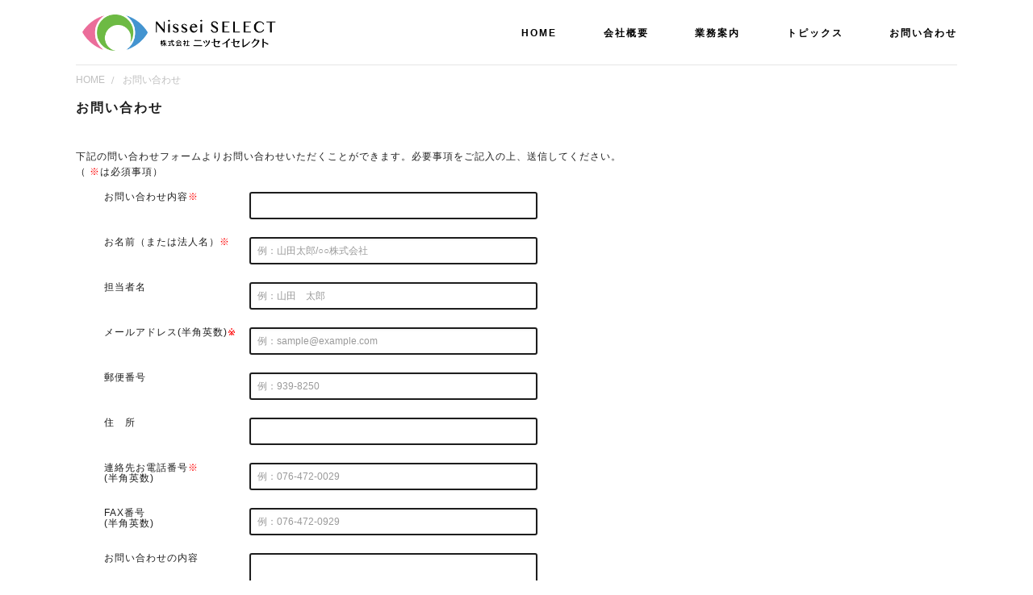

--- FILE ---
content_type: text/html; charset=UTF-8
request_url: https://nissei-sel.com/inquiry
body_size: 13240
content:
<!DOCTYPE html>
<html>

<head>
    <title>お問い合わせ｜株式会社ニッセイセレクト</title>
    <meta charset="utf-8">
    <meta name="author" content="">
    <meta name="description" content="ねじ、ナット類をお客様からお預かりして画像検査選別機による品質代行を担う専門子会社です。">
    <meta http-equiv="X-UA-Compatible" content="IE=edge">
    <meta name="viewport" content="width=device-width, initial-scale=1">
    <meta name="format-detection" content="telephone=no">
    <!--[if lt IE 9]>
<script src="//cdn.jsdelivr.net/html5shiv/3.7.2/html5shiv.min.js"></script>
<script src="//cdnjs.cloudflare.com/ajax/libs/respond.js/1.4.2/respond.min.js"></script>
<![endif]-->
        <script src="//ajax.googleapis.com/ajax/libs/jquery/1.12.0/jquery.min.js"></script>
    <script type="text/javascript" src="/assets/js/jquery.checkstring.js"></script>
    <script type="text/javascript" src="/assets/js/jquery.checkchoice.js"></script>
        <link rel="stylesheet" href="//cdnjs.cloudflare.com/ajax/libs/normalize/7.0.0/normalize.min.css">
    <link rel="stylesheet" href="/assets/css/base.css">
    <link rel="stylesheet" href="/assets/css/common.css">
    <link rel="stylesheet" href="/assets/css/sub.css">
    <link href="https://cdnjs.cloudflare.com/ajax/libs/lightbox2/2.7.1/css/lightbox.css" rel="stylesheet">
    <link rel="stylesheet" href="//fonts.googleapis.com/icon?family=Material+Icons">
    <link rel="shortcut icon" type="image/x-icon" href="/assets/images/favicon.ico"> <!-- Global site tag (gtag.js) - Google Analytics -->
<script async src="https://www.googletagmanager.com/gtag/js?id=UA-114966260-1"></script>
<script>
  window.dataLayer = window.dataLayer || [];
  function gtag(){dataLayer.push(arguments);}
  gtag('js', new Date());

  gtag('config', 'UA-114966260-1');
</script>
<!-- Global site tag (gtag.js) - Google Analytics -->
<script async src="https://www.googletagmanager.com/gtag/js?id=G-3MTCN4M9DT"></script>
<script>
  window.dataLayer = window.dataLayer || [];
  function gtag(){dataLayer.push(arguments);}
  gtag('js', new Date());

  gtag('config', 'G-3MTCN4M9DT');
</script>
</head>

<body class="detail">
    <div class="contents-inner">
        <header class="contents-container">
    <nav class="hm wrapper" id="hamburger" :class="{active: this.$store.state.hamburger_state}">
        <ul class="hm header">
            <li>
                <a href="/" class="hm logo">
                    <img src="/assets/images/logo-header.png" alt="">
                </a>
            </li>
            <li>
                <div class="hm trigger" v-on:click="toggle()">
                    <span class="hm icon"></span>
                </div>
            </li>
        </ul>
        <ul class="hm list">
            <li>
                <a href="/">HOME</a>
            </li>
            <li>
                <a href="/about/">会社概要</a>
            </li>
            <li>
                <a href="/service/">業務案内</a>
            </li>
            <li>
                <a href="/topics/">トピックス</a>
            </li>
            <li>
                <a href="/inquiry/">お問い合わせ</a>
            </li>
        </ul>
    </nav>
</header>
<header id="header" class="contents-container">
    <div class="header-inner">
        <a href="/" class="logo">
            <h1></h1>
        </a>
        <ul class="header-link">
            <li>
                <a href="/">HOME</a>
            </li>
            <li>
                <a href="/about/">会社概要</a>
            </li>
            <li>
                <a href="/service/">業務案内</a>
            </li>
            <li>
                <a href="/topics/">トピックス</a>
            </li>
            <li>
                <a href="/inquiry/">お問い合わせ</a>
            </li>
        </ul>
    </div>
</header>

        <main class="contents">
            <!-- ▼ パンくず ▼ -->
            <nav class="pkz-container">
                <ul class="pkz-list">
                                        <li><a href="/home" class="link">HOME</a></li>
                                        <li><a href="/inquiry" class="link">お問い合わせ</a></li>
                                    </ul>
            </nav>
            <!-- ▲ パンくず ▲ -->
            <header class="sub-header">
                <h2>お問い合わせ</h2>
                <p class="lead"></p>
            </header>
            <div class="article-container">
                <section class="sec-article">
                    <div class="cms-body">
                        <p class="text">
                            下記の問い合わせフォームよりお問い合わせいただくことができます。必要事項をご記入の上、送信してください。
                            <br /> （
                            <span class="notes"><font color="#f00">※</font></span>は必須事項）
                        </p>


                        <form method="post" action="/pf.php" class="contact-form">
                            <input type="hidden" name="tid" value="100004" />
                            <input type="hidden" name="mode" value="confirm" />
                            
<table class="contact-table">

                                
<tbody>

                                    
<tr>

                                        
<th> お問い合わせ内容<span class="notes">※</span></th>

                                        
<td>
                                   <input name="_お問い合わせ内容" type="text" value="" />
       
                               
                                        </td>
                                    </tr>

                                    
<tr>

                                        
<th>お名前（または法人名）<span class="notes">※</span></th>

                                        
<td>
                                            <input name="_氏名" type="text" placeholder="例：山田太郎/○○株式会社" value="" />
                                        </td>
                                    </tr>

                                    
<tr>

                                        
<th>担当者名</th>

                                        
<td>
                                            <input name="担当者名" type="text" placeholder="例：山田　太郎" value="" /></td>
                                    </tr>

                                    
<tr>

                                        
<th> メールアドレス(半角英数)<span class="notes">※</span>
                                        </th>

                                        
<td>
                                            <input name="_メールアドレス" type="text" placeholder="例：sample@example.com" value="" />
                                        </td>
                                    </tr>

                                    
<tr>

                                        
<th> <dt>郵便番号</dt></th>

                                        
<td>
                                            <input name="郵便番号" type="text" placeholder="例：939-8250" value="" />
                                        </td>
                                    </tr>

                                    
<tr>

                                        
<th><dt>住　所</dt>
                                        </th>

                                        
<td>
                                            <dd>
                                                <input name="住所" type="text" value="" />
                                            </dd>
                                        </td>
                                    </tr>

                                    
<tr>

                                        
<th>連絡先お電話番号<span class="notes">※</span>
                                            <br />(半角英数)</th>

                                        
<td>
                                            <input name="_電話番号" type="text" placeholder="例：076-472-0029" value="" />
                                        </td>
                                    </tr>

                                    
<tr>

                                        
<th> FAX番号
                                            <br />(半角英数)
                                        </th>

                                        
<td>
                                            <dd>
                                                <input name="FAX番号" type="text" placeholder="例：076-472-0929" value="" />
                                            </dd>
                                        </td>
                                    </tr>

                                    
<tr>

                                        
<th>お問い合わせの内容</th>

                                        
<td><textarea name="お問い合わせの内容"></textarea></td>
                                    </tr>
                                </tbody>
                            </table>
                            
<ul class="form__btn__container">

                                
<li>
                                    <button type="submit">確認</button>
                                </li>
                            </ul>
                        </form>
                                            </div>
                </section>
            </div>
        </main>

        <footer id="footer">
    <div class="footer-inner">
        <nav class="footer-nav">
            <ul class="nav-link">
                <li>
                    <a href="/">HOME</a>
                </li>
                <li>
                    <a href="/about/">会社概要</a>
                </li>
                <li>
                    <a href="/service/">業務案内</a>
                </li>
                <li>
                    <a href="/topics/">トピックス</a>
                </li>
                <li>
                    <ul class="list-container">
                        <li>
                            <a href="/inquiry/">お問い合わせ</a>
                        </li>
                        <li>
                            <address>
                                〒930-0363 富山県中新川郡上市町和合29<br>
                                TEL. 076-472-0922  FAX. 076-472-0931
                            </address>
                        </li>
                        <li>
                            <a href="/access/" class="right-arrow">ACCESS</a>
                        </li>
                        <li>
                            <a href="/inquiry/" class="right-arrow">E-MAIL</a>
                        </li>
                    </ul>
                </li>
            </ul>
        </nav>
        <ul class="footer-top">
            <li>
                <a href="/" class="logo">
                    <img src="/assets/images/logo-mono@2x.png" alt="">
                </a>
            </li>
            <li>
                <div class="other-link">
                    <a href="/websitemap/">サイトマップ</a>
                    <a href="/privacy/">プライバシーポリシー</a>
                </div>
            </li>
        </ul>
        <div class="footer-bottom">
            <p id="copyright">
                &copy; Nissei select. All rights reserved.<br> This site is produced by C’s Planning Inc.
            </p>
            <div class="pagetop">
                <a href="#">Pagetop<i class="material-icons">arrow_drop_up</i></a>
            </div>
        </div>
    </div>
</footer>
<div class="banner-area">
    <ul class="banner-link">
    
<li>
        <a href="https://www.nissei-tc.com/" target="_blank"><img src="/file_upload/100037/_original/100037_04.png" alt="新たなニーズに対応　ねじのゆるみ止め加工はニッセテクニカにお任せください" title="新たなニーズに対応　ねじのゆるみ止め加工はニッセテクニカにお任せください" /></a>
    </li>
<li>
        <a href="https://nissei-sl.com/" target="_blank"><img src="/file_upload/100037/_original/100037_03.png" alt="Nissei Solution　株式会社　ニッセイソリューション" title="Nissei Solution　株式会社　ニッセイソリューション" /></a>
    </li>
</ul>
    
<div class="techgroup">
        <a href="https://www.nissei-tc.com/group" target="_blank">
            
<p>ニッセイテクニカグループ　＞</p>
        </a>
    </div>
</div>


                <script src="//cdn.jsdelivr.net/jquery.cookie/1.4.1/jquery.cookie.min.js"></script>
        <script src="https://cdnjs.cloudflare.com/ajax/libs/lightbox2/2.7.1/js/lightbox.min.js"></script>
        <script src="/assets/js/csp.build.js"></script>
    </div>
</body>

</html>


--- FILE ---
content_type: text/css
request_url: https://nissei-sel.com/assets/css/base.css
body_size: 30056
content:
@font-face {
    font-family: "Yu Gothic";
    src: local("Yu Gothic Medium");
    font-weight: 100;
}

@font-face {
    font-family: "Yu Gothic";
    src: local("Yu Gothic Medium");
    font-weight: 200;
}

@font-face {
    font-family: "Yu Gothic";
    src: local("Yu Gothic Medium");
    font-weight: 300;
}

@font-face {
    font-family: "Yu Gothic";
    src: local("Yu Gothic Medium");
    font-weight: 400;
}

@font-face {
    font-family: "Yu Gothic";
    src: local("Yu Gothic Bold");
    font-weight: bold;
}

@font-face {
    font-family: "Helvetica Neue";
    src: local("Helvetica Neue Regular");
    font-weight: 100;
}

@font-face {
    font-family: "Helvetica Neue";
    src: local("Helvetica Neue Regular");
    font-weight: 200;
}

html {
    /* @mixin media-range */
    box-sizing: border-box;
}

@media screen and (max-width: 480px) {
    html {
        font-size: calc(100vw / 30);
    }
}

html *, html *::after, html *::before {
    box-sizing: inherit;
}

body {
    height: 100%;
    word-wrap: break-word;
    overflow-wrap: break-word;
    font-family: "-apple-system", "Helvetica Neue", "Yu Gothic", YuGothic, Verdana, Meiryo, sans-serif;
    color: #1D1D1D;
    /* @mixin media-range */
}

@media screen and (min-width: 768px), print {
    body {
        min-width: 1040px;
    }
}

h1,
h2,
h3,
h4,
h5,
h6 {
    margin-top: 0;
    margin-bottom: 0;
}

p:first-child {
    margin-top: 0;
}

p:last-child {
    margin-bottom: 0;
}

ul {
    margin-top: 0;
    margin-bottom: 0;
    padding-left: 0;
    list-style: none;
}

ol,
dl {
    margin-top: 0;
    margin-bottom: 0;
}

dd {
    margin-left: 0;
}

address,
em {
    font-style: normal;
}

hr {
    width: 100%;
    height: 1px;
    border: none;
    background-color: #f2f2f2;
}

figure {
    margin: 0;
}

img {
    max-width: 100%;
    vertical-align: bottom;
}

svg {
    max-width: 100%;
}

a {
    transition: 0.15s ease;
    text-decoration: none;
    -webkit-tap-highlight-color: transparent;
}

area:focus {
    outline: none;
}

.contents__inner {
    margin-right: auto;
    margin-left: auto;
    width: 100%;
    max-width: 960px;
    /* @mixin media-range */
}

@media screen and (max-width: 768px) {
    .contents__inner {
        padding-right: 16px;
        padding-left: 16px;
    }
}

.list__container {
    display: -webkit-box;
    display: flex;
    flex-wrap: wrap;
}

input[type="color"], input[type="date"], input[type="datetime"], input[type="datetime-local"], input[type="email"], input[type="month"], input[type="number"], input[type="password"], input[type="search"], input[type="tel"], input[type="text"], input[type="time"], input[type="url"], input[type="week"], input:not([type]), textarea,
.form__select__container,
.form__file__container {
    display: inline-block;
    background-color: #fff;
    border-radius: 3px;
    border: 1px solid #DDD;
    box-shadow: inset 0 1px 3px rgba(0, 0, 0, 0.06);
    vertical-align: middle;
    line-height: 1;
    font-size: 1rem;
}

input[type="color"]:hover, input[type="date"]:hover, input[type="datetime"]:hover, input[type="datetime-local"]:hover, input[type="email"]:hover, input[type="month"]:hover, input[type="number"]:hover, input[type="password"]:hover, input[type="search"]:hover, input[type="tel"]:hover, input[type="text"]:hover, input[type="time"]:hover, input[type="url"]:hover, input[type="week"]:hover, input:not([type]):hover, textarea:hover,
.form__select__container:hover,
.form__file__container:hover {
    border-color: #c4c4c4;
}

input[type="color"]:focus, input[type="date"]:focus, input[type="datetime"]:focus, input[type="datetime-local"]:focus, input[type="email"]:focus, input[type="month"]:focus, input[type="number"]:focus, input[type="password"]:focus, input[type="search"]:focus, input[type="tel"]:focus, input[type="text"]:focus, input[type="time"]:focus, input[type="url"]:focus, input[type="week"]:focus, input:not([type]):focus, textarea:focus,
.form__select__container:focus,
.form__file__container:focus {
    border-color: #477DCA;
    box-shadow: inset 0 1px 3px rgba(0, 0, 0, 0.06), 0 0 5px #3770c0;
    outline: none;
}

input[type="color"]:disabled, input[type="date"]:disabled, input[type="datetime"]:disabled, input[type="datetime-local"]:disabled, input[type="email"]:disabled, input[type="month"]:disabled, input[type="number"]:disabled, input[type="password"]:disabled, input[type="search"]:disabled, input[type="tel"]:disabled, input[type="text"]:disabled, input[type="time"]:disabled, input[type="url"]:disabled, input[type="week"]:disabled, input:not([type]):disabled, textarea:disabled,
.form__select__container:disabled,
.form__file__container:disabled {
    background-color: shade(rgba(0, 0, 0, 0.06), 5%);
    cursor: not-allowed;
}

input[type="color"]:disabled:hover, input[type="date"]:disabled:hover, input[type="datetime"]:disabled:hover, input[type="datetime-local"]:disabled:hover, input[type="email"]:disabled:hover, input[type="month"]:disabled:hover, input[type="number"]:disabled:hover, input[type="password"]:disabled:hover, input[type="search"]:disabled:hover, input[type="tel"]:disabled:hover, input[type="text"]:disabled:hover, input[type="time"]:disabled:hover, input[type="url"]:disabled:hover, input[type="week"]:disabled:hover, input:not([type]):disabled:hover, textarea:disabled:hover,
.form__select__container:disabled:hover,
.form__file__container:disabled:hover {
    border: rgba(0, 0, 0, 0.06);
}

input[type="color"]::-webkit-input-placeholder, input[type="date"]::-webkit-input-placeholder, input[type="datetime"]::-webkit-input-placeholder, input[type="datetime-local"]::-webkit-input-placeholder, input[type="email"]::-webkit-input-placeholder, input[type="month"]::-webkit-input-placeholder, input[type="number"]::-webkit-input-placeholder, input[type="password"]::-webkit-input-placeholder, input[type="search"]::-webkit-input-placeholder, input[type="tel"]::-webkit-input-placeholder, input[type="text"]::-webkit-input-placeholder, input[type="time"]::-webkit-input-placeholder, input[type="url"]::-webkit-input-placeholder, input[type="week"]::-webkit-input-placeholder, input:not([type])::-webkit-input-placeholder, textarea::-webkit-input-placeholder,
.form__select__container::-webkit-input-placeholder,
.form__file__container::-webkit-input-placeholder {
    color: rgba(0, 0, 0, 0.04);
}

input[type="color"]::placeholder, input[type="date"]::placeholder, input[type="datetime"]::placeholder, input[type="datetime-local"]::placeholder, input[type="email"]::placeholder, input[type="month"]::placeholder, input[type="number"]::placeholder, input[type="password"]::placeholder, input[type="search"]::placeholder, input[type="tel"]::placeholder, input[type="text"]::placeholder, input[type="time"]::placeholder, input[type="url"]::placeholder, input[type="week"]::placeholder, input:not([type])::placeholder, textarea::placeholder,
.form__select__container::placeholder,
.form__file__container::placeholder {
    color: rgba(0, 0, 0, 0.04);
}

input[type="color"], input[type="date"], input[type="datetime"], input[type="datetime-local"], input[type="email"], input[type="month"], input[type="number"], input[type="password"], input[type="search"], input[type="tel"], input[type="text"], input[type="time"], input[type="url"], input[type="week"], input:not([type]), textarea {
    width: 100%;
    padding: 8px;
}

input[type="color"].m--maxWidth1, input[type="date"].m--maxWidth1, input[type="datetime"].m--maxWidth1, input[type="datetime-local"].m--maxWidth1, input[type="email"].m--maxWidth1, input[type="month"].m--maxWidth1, input[type="number"].m--maxWidth1, input[type="password"].m--maxWidth1, input[type="search"].m--maxWidth1, input[type="tel"].m--maxWidth1, input[type="text"].m--maxWidth1, input[type="time"].m--maxWidth1, input[type="url"].m--maxWidth1, input[type="week"].m--maxWidth1, input:not([type]).m--maxWidth1, textarea.m--maxWidth1 {
    max-width: 1em;
}

input[type="color"].m--maxWidth2, input[type="date"].m--maxWidth2, input[type="datetime"].m--maxWidth2, input[type="datetime-local"].m--maxWidth2, input[type="email"].m--maxWidth2, input[type="month"].m--maxWidth2, input[type="number"].m--maxWidth2, input[type="password"].m--maxWidth2, input[type="search"].m--maxWidth2, input[type="tel"].m--maxWidth2, input[type="text"].m--maxWidth2, input[type="time"].m--maxWidth2, input[type="url"].m--maxWidth2, input[type="week"].m--maxWidth2, input:not([type]).m--maxWidth2, textarea.m--maxWidth2 {
    max-width: 2em;
}

input[type="color"].m--maxWidth3, input[type="date"].m--maxWidth3, input[type="datetime"].m--maxWidth3, input[type="datetime-local"].m--maxWidth3, input[type="email"].m--maxWidth3, input[type="month"].m--maxWidth3, input[type="number"].m--maxWidth3, input[type="password"].m--maxWidth3, input[type="search"].m--maxWidth3, input[type="tel"].m--maxWidth3, input[type="text"].m--maxWidth3, input[type="time"].m--maxWidth3, input[type="url"].m--maxWidth3, input[type="week"].m--maxWidth3, input:not([type]).m--maxWidth3, textarea.m--maxWidth3 {
    max-width: 3em;
}

input[type="color"].m--maxWidth4, input[type="date"].m--maxWidth4, input[type="datetime"].m--maxWidth4, input[type="datetime-local"].m--maxWidth4, input[type="email"].m--maxWidth4, input[type="month"].m--maxWidth4, input[type="number"].m--maxWidth4, input[type="password"].m--maxWidth4, input[type="search"].m--maxWidth4, input[type="tel"].m--maxWidth4, input[type="text"].m--maxWidth4, input[type="time"].m--maxWidth4, input[type="url"].m--maxWidth4, input[type="week"].m--maxWidth4, input:not([type]).m--maxWidth4, textarea.m--maxWidth4 {
    max-width: 4em;
}

input[type="color"].m--maxWidth5, input[type="date"].m--maxWidth5, input[type="datetime"].m--maxWidth5, input[type="datetime-local"].m--maxWidth5, input[type="email"].m--maxWidth5, input[type="month"].m--maxWidth5, input[type="number"].m--maxWidth5, input[type="password"].m--maxWidth5, input[type="search"].m--maxWidth5, input[type="tel"].m--maxWidth5, input[type="text"].m--maxWidth5, input[type="time"].m--maxWidth5, input[type="url"].m--maxWidth5, input[type="week"].m--maxWidth5, input:not([type]).m--maxWidth5, textarea.m--maxWidth5 {
    max-width: 5em;
}

input[type="color"].m--maxWidth6, input[type="date"].m--maxWidth6, input[type="datetime"].m--maxWidth6, input[type="datetime-local"].m--maxWidth6, input[type="email"].m--maxWidth6, input[type="month"].m--maxWidth6, input[type="number"].m--maxWidth6, input[type="password"].m--maxWidth6, input[type="search"].m--maxWidth6, input[type="tel"].m--maxWidth6, input[type="text"].m--maxWidth6, input[type="time"].m--maxWidth6, input[type="url"].m--maxWidth6, input[type="week"].m--maxWidth6, input:not([type]).m--maxWidth6, textarea.m--maxWidth6 {
    max-width: 6em;
}

input[type="color"].m--maxWidth7, input[type="date"].m--maxWidth7, input[type="datetime"].m--maxWidth7, input[type="datetime-local"].m--maxWidth7, input[type="email"].m--maxWidth7, input[type="month"].m--maxWidth7, input[type="number"].m--maxWidth7, input[type="password"].m--maxWidth7, input[type="search"].m--maxWidth7, input[type="tel"].m--maxWidth7, input[type="text"].m--maxWidth7, input[type="time"].m--maxWidth7, input[type="url"].m--maxWidth7, input[type="week"].m--maxWidth7, input:not([type]).m--maxWidth7, textarea.m--maxWidth7 {
    max-width: 7em;
}

input[type="color"].m--maxWidth8, input[type="date"].m--maxWidth8, input[type="datetime"].m--maxWidth8, input[type="datetime-local"].m--maxWidth8, input[type="email"].m--maxWidth8, input[type="month"].m--maxWidth8, input[type="number"].m--maxWidth8, input[type="password"].m--maxWidth8, input[type="search"].m--maxWidth8, input[type="tel"].m--maxWidth8, input[type="text"].m--maxWidth8, input[type="time"].m--maxWidth8, input[type="url"].m--maxWidth8, input[type="week"].m--maxWidth8, input:not([type]).m--maxWidth8, textarea.m--maxWidth8 {
    max-width: 8em;
}

input[type="color"].m--maxWidth9, input[type="date"].m--maxWidth9, input[type="datetime"].m--maxWidth9, input[type="datetime-local"].m--maxWidth9, input[type="email"].m--maxWidth9, input[type="month"].m--maxWidth9, input[type="number"].m--maxWidth9, input[type="password"].m--maxWidth9, input[type="search"].m--maxWidth9, input[type="tel"].m--maxWidth9, input[type="text"].m--maxWidth9, input[type="time"].m--maxWidth9, input[type="url"].m--maxWidth9, input[type="week"].m--maxWidth9, input:not([type]).m--maxWidth9, textarea.m--maxWidth9 {
    max-width: 9em;
}

input[type="color"].m--maxWidth10, input[type="date"].m--maxWidth10, input[type="datetime"].m--maxWidth10, input[type="datetime-local"].m--maxWidth10, input[type="email"].m--maxWidth10, input[type="month"].m--maxWidth10, input[type="number"].m--maxWidth10, input[type="password"].m--maxWidth10, input[type="search"].m--maxWidth10, input[type="tel"].m--maxWidth10, input[type="text"].m--maxWidth10, input[type="time"].m--maxWidth10, input[type="url"].m--maxWidth10, input[type="week"].m--maxWidth10, input:not([type]).m--maxWidth10, textarea.m--maxWidth10 {
    max-width: 10em;
}

input[type="color"].m--maxWidth11, input[type="date"].m--maxWidth11, input[type="datetime"].m--maxWidth11, input[type="datetime-local"].m--maxWidth11, input[type="email"].m--maxWidth11, input[type="month"].m--maxWidth11, input[type="number"].m--maxWidth11, input[type="password"].m--maxWidth11, input[type="search"].m--maxWidth11, input[type="tel"].m--maxWidth11, input[type="text"].m--maxWidth11, input[type="time"].m--maxWidth11, input[type="url"].m--maxWidth11, input[type="week"].m--maxWidth11, input:not([type]).m--maxWidth11, textarea.m--maxWidth11 {
    max-width: 11em;
}

input[type="color"].m--maxWidth12, input[type="date"].m--maxWidth12, input[type="datetime"].m--maxWidth12, input[type="datetime-local"].m--maxWidth12, input[type="email"].m--maxWidth12, input[type="month"].m--maxWidth12, input[type="number"].m--maxWidth12, input[type="password"].m--maxWidth12, input[type="search"].m--maxWidth12, input[type="tel"].m--maxWidth12, input[type="text"].m--maxWidth12, input[type="time"].m--maxWidth12, input[type="url"].m--maxWidth12, input[type="week"].m--maxWidth12, input:not([type]).m--maxWidth12, textarea.m--maxWidth12 {
    max-width: 12em;
}

input[type="color"].m--maxWidth13, input[type="date"].m--maxWidth13, input[type="datetime"].m--maxWidth13, input[type="datetime-local"].m--maxWidth13, input[type="email"].m--maxWidth13, input[type="month"].m--maxWidth13, input[type="number"].m--maxWidth13, input[type="password"].m--maxWidth13, input[type="search"].m--maxWidth13, input[type="tel"].m--maxWidth13, input[type="text"].m--maxWidth13, input[type="time"].m--maxWidth13, input[type="url"].m--maxWidth13, input[type="week"].m--maxWidth13, input:not([type]).m--maxWidth13, textarea.m--maxWidth13 {
    max-width: 13em;
}

input[type="color"].m--maxWidth14, input[type="date"].m--maxWidth14, input[type="datetime"].m--maxWidth14, input[type="datetime-local"].m--maxWidth14, input[type="email"].m--maxWidth14, input[type="month"].m--maxWidth14, input[type="number"].m--maxWidth14, input[type="password"].m--maxWidth14, input[type="search"].m--maxWidth14, input[type="tel"].m--maxWidth14, input[type="text"].m--maxWidth14, input[type="time"].m--maxWidth14, input[type="url"].m--maxWidth14, input[type="week"].m--maxWidth14, input:not([type]).m--maxWidth14, textarea.m--maxWidth14 {
    max-width: 14em;
}

input[type="color"].m--maxWidth15, input[type="date"].m--maxWidth15, input[type="datetime"].m--maxWidth15, input[type="datetime-local"].m--maxWidth15, input[type="email"].m--maxWidth15, input[type="month"].m--maxWidth15, input[type="number"].m--maxWidth15, input[type="password"].m--maxWidth15, input[type="search"].m--maxWidth15, input[type="tel"].m--maxWidth15, input[type="text"].m--maxWidth15, input[type="time"].m--maxWidth15, input[type="url"].m--maxWidth15, input[type="week"].m--maxWidth15, input:not([type]).m--maxWidth15, textarea.m--maxWidth15 {
    max-width: 15em;
}

input[type="color"].m--maxWidth16, input[type="date"].m--maxWidth16, input[type="datetime"].m--maxWidth16, input[type="datetime-local"].m--maxWidth16, input[type="email"].m--maxWidth16, input[type="month"].m--maxWidth16, input[type="number"].m--maxWidth16, input[type="password"].m--maxWidth16, input[type="search"].m--maxWidth16, input[type="tel"].m--maxWidth16, input[type="text"].m--maxWidth16, input[type="time"].m--maxWidth16, input[type="url"].m--maxWidth16, input[type="week"].m--maxWidth16, input:not([type]).m--maxWidth16, textarea.m--maxWidth16 {
    max-width: 16em;
}

input[type="color"].m--maxWidth17, input[type="date"].m--maxWidth17, input[type="datetime"].m--maxWidth17, input[type="datetime-local"].m--maxWidth17, input[type="email"].m--maxWidth17, input[type="month"].m--maxWidth17, input[type="number"].m--maxWidth17, input[type="password"].m--maxWidth17, input[type="search"].m--maxWidth17, input[type="tel"].m--maxWidth17, input[type="text"].m--maxWidth17, input[type="time"].m--maxWidth17, input[type="url"].m--maxWidth17, input[type="week"].m--maxWidth17, input:not([type]).m--maxWidth17, textarea.m--maxWidth17 {
    max-width: 17em;
}

input[type="color"].m--maxWidth18, input[type="date"].m--maxWidth18, input[type="datetime"].m--maxWidth18, input[type="datetime-local"].m--maxWidth18, input[type="email"].m--maxWidth18, input[type="month"].m--maxWidth18, input[type="number"].m--maxWidth18, input[type="password"].m--maxWidth18, input[type="search"].m--maxWidth18, input[type="tel"].m--maxWidth18, input[type="text"].m--maxWidth18, input[type="time"].m--maxWidth18, input[type="url"].m--maxWidth18, input[type="week"].m--maxWidth18, input:not([type]).m--maxWidth18, textarea.m--maxWidth18 {
    max-width: 18em;
}

input[type="color"].m--maxWidth19, input[type="date"].m--maxWidth19, input[type="datetime"].m--maxWidth19, input[type="datetime-local"].m--maxWidth19, input[type="email"].m--maxWidth19, input[type="month"].m--maxWidth19, input[type="number"].m--maxWidth19, input[type="password"].m--maxWidth19, input[type="search"].m--maxWidth19, input[type="tel"].m--maxWidth19, input[type="text"].m--maxWidth19, input[type="time"].m--maxWidth19, input[type="url"].m--maxWidth19, input[type="week"].m--maxWidth19, input:not([type]).m--maxWidth19, textarea.m--maxWidth19 {
    max-width: 19em;
}

input[type="color"].m--maxWidth20, input[type="date"].m--maxWidth20, input[type="datetime"].m--maxWidth20, input[type="datetime-local"].m--maxWidth20, input[type="email"].m--maxWidth20, input[type="month"].m--maxWidth20, input[type="number"].m--maxWidth20, input[type="password"].m--maxWidth20, input[type="search"].m--maxWidth20, input[type="tel"].m--maxWidth20, input[type="text"].m--maxWidth20, input[type="time"].m--maxWidth20, input[type="url"].m--maxWidth20, input[type="week"].m--maxWidth20, input:not([type]).m--maxWidth20, textarea.m--maxWidth20 {
    max-width: 20em;
}

input[type="color"].m--maxWidth21, input[type="date"].m--maxWidth21, input[type="datetime"].m--maxWidth21, input[type="datetime-local"].m--maxWidth21, input[type="email"].m--maxWidth21, input[type="month"].m--maxWidth21, input[type="number"].m--maxWidth21, input[type="password"].m--maxWidth21, input[type="search"].m--maxWidth21, input[type="tel"].m--maxWidth21, input[type="text"].m--maxWidth21, input[type="time"].m--maxWidth21, input[type="url"].m--maxWidth21, input[type="week"].m--maxWidth21, input:not([type]).m--maxWidth21, textarea.m--maxWidth21 {
    max-width: 21em;
}

input[type="color"].m--maxWidth22, input[type="date"].m--maxWidth22, input[type="datetime"].m--maxWidth22, input[type="datetime-local"].m--maxWidth22, input[type="email"].m--maxWidth22, input[type="month"].m--maxWidth22, input[type="number"].m--maxWidth22, input[type="password"].m--maxWidth22, input[type="search"].m--maxWidth22, input[type="tel"].m--maxWidth22, input[type="text"].m--maxWidth22, input[type="time"].m--maxWidth22, input[type="url"].m--maxWidth22, input[type="week"].m--maxWidth22, input:not([type]).m--maxWidth22, textarea.m--maxWidth22 {
    max-width: 22em;
}

input[type="color"].m--maxWidth23, input[type="date"].m--maxWidth23, input[type="datetime"].m--maxWidth23, input[type="datetime-local"].m--maxWidth23, input[type="email"].m--maxWidth23, input[type="month"].m--maxWidth23, input[type="number"].m--maxWidth23, input[type="password"].m--maxWidth23, input[type="search"].m--maxWidth23, input[type="tel"].m--maxWidth23, input[type="text"].m--maxWidth23, input[type="time"].m--maxWidth23, input[type="url"].m--maxWidth23, input[type="week"].m--maxWidth23, input:not([type]).m--maxWidth23, textarea.m--maxWidth23 {
    max-width: 23em;
}

input[type="color"].m--maxWidth24, input[type="date"].m--maxWidth24, input[type="datetime"].m--maxWidth24, input[type="datetime-local"].m--maxWidth24, input[type="email"].m--maxWidth24, input[type="month"].m--maxWidth24, input[type="number"].m--maxWidth24, input[type="password"].m--maxWidth24, input[type="search"].m--maxWidth24, input[type="tel"].m--maxWidth24, input[type="text"].m--maxWidth24, input[type="time"].m--maxWidth24, input[type="url"].m--maxWidth24, input[type="week"].m--maxWidth24, input:not([type]).m--maxWidth24, textarea.m--maxWidth24 {
    max-width: 24em;
}

input[type="color"].m--maxWidth25, input[type="date"].m--maxWidth25, input[type="datetime"].m--maxWidth25, input[type="datetime-local"].m--maxWidth25, input[type="email"].m--maxWidth25, input[type="month"].m--maxWidth25, input[type="number"].m--maxWidth25, input[type="password"].m--maxWidth25, input[type="search"].m--maxWidth25, input[type="tel"].m--maxWidth25, input[type="text"].m--maxWidth25, input[type="time"].m--maxWidth25, input[type="url"].m--maxWidth25, input[type="week"].m--maxWidth25, input:not([type]).m--maxWidth25, textarea.m--maxWidth25 {
    max-width: 25em;
}

input[type="color"].m--maxWidth26, input[type="date"].m--maxWidth26, input[type="datetime"].m--maxWidth26, input[type="datetime-local"].m--maxWidth26, input[type="email"].m--maxWidth26, input[type="month"].m--maxWidth26, input[type="number"].m--maxWidth26, input[type="password"].m--maxWidth26, input[type="search"].m--maxWidth26, input[type="tel"].m--maxWidth26, input[type="text"].m--maxWidth26, input[type="time"].m--maxWidth26, input[type="url"].m--maxWidth26, input[type="week"].m--maxWidth26, input:not([type]).m--maxWidth26, textarea.m--maxWidth26 {
    max-width: 26em;
}

input[type="color"].m--maxWidth27, input[type="date"].m--maxWidth27, input[type="datetime"].m--maxWidth27, input[type="datetime-local"].m--maxWidth27, input[type="email"].m--maxWidth27, input[type="month"].m--maxWidth27, input[type="number"].m--maxWidth27, input[type="password"].m--maxWidth27, input[type="search"].m--maxWidth27, input[type="tel"].m--maxWidth27, input[type="text"].m--maxWidth27, input[type="time"].m--maxWidth27, input[type="url"].m--maxWidth27, input[type="week"].m--maxWidth27, input:not([type]).m--maxWidth27, textarea.m--maxWidth27 {
    max-width: 27em;
}

input[type="color"].m--maxWidth28, input[type="date"].m--maxWidth28, input[type="datetime"].m--maxWidth28, input[type="datetime-local"].m--maxWidth28, input[type="email"].m--maxWidth28, input[type="month"].m--maxWidth28, input[type="number"].m--maxWidth28, input[type="password"].m--maxWidth28, input[type="search"].m--maxWidth28, input[type="tel"].m--maxWidth28, input[type="text"].m--maxWidth28, input[type="time"].m--maxWidth28, input[type="url"].m--maxWidth28, input[type="week"].m--maxWidth28, input:not([type]).m--maxWidth28, textarea.m--maxWidth28 {
    max-width: 28em;
}

input[type="color"].m--maxWidth29, input[type="date"].m--maxWidth29, input[type="datetime"].m--maxWidth29, input[type="datetime-local"].m--maxWidth29, input[type="email"].m--maxWidth29, input[type="month"].m--maxWidth29, input[type="number"].m--maxWidth29, input[type="password"].m--maxWidth29, input[type="search"].m--maxWidth29, input[type="tel"].m--maxWidth29, input[type="text"].m--maxWidth29, input[type="time"].m--maxWidth29, input[type="url"].m--maxWidth29, input[type="week"].m--maxWidth29, input:not([type]).m--maxWidth29, textarea.m--maxWidth29 {
    max-width: 29em;
}

input[type="color"].m--maxWidth30, input[type="date"].m--maxWidth30, input[type="datetime"].m--maxWidth30, input[type="datetime-local"].m--maxWidth30, input[type="email"].m--maxWidth30, input[type="month"].m--maxWidth30, input[type="number"].m--maxWidth30, input[type="password"].m--maxWidth30, input[type="search"].m--maxWidth30, input[type="tel"].m--maxWidth30, input[type="text"].m--maxWidth30, input[type="time"].m--maxWidth30, input[type="url"].m--maxWidth30, input[type="week"].m--maxWidth30, input:not([type]).m--maxWidth30, textarea.m--maxWidth30 {
    max-width: 30em;
}

.form__select__container {
    position: relative;
}

.form__select__container::before {
    content: "";
    position: absolute;
    top: 50%;
    right: 10px;
    display: block;
    width: 0;
    height: 0;
    margin: -2px 0 0;
    border: 5px solid transparent;
    border-top: 7px solid rgba(0, 0, 0, 0.4);
}

.form__select__container select {
    display: block;
    width: 100%;
    padding: 12px 28px 12px 8px;
    border: none;
    border-radius: 3px;
    background: transparent;
    line-height: 1;
    cursor: pointer;
    position: relative;
    -webkit-appearance: none;
    appearance: none;
}

.form__select__container select::-ms-expand {
    display: none;
}

.form__file__container {
    position: relative;
    overflow: hidden;
    padding: 12px 8px;
}

.form__file__container input[type="file"] {
    position: absolute;
    right: 0;
    top: 0;
    margin: auto;
    display: block;
    height: 100%;
    width: 100%;
    opacity: 0;
    filter: progid:DXImageTransform.Microsoft.Alpha(opacity=0);
    cursor: pointer;
}

textarea {
    min-height: 10em;
    resize: vertical;
}

.form__btn__container {
    display: -webkit-box;
    display: flex;
    flex-wrap: wrap;
    -webkit-box-pack: center;
            justify-content: center;
    -webkit-box-align: center;
            align-items: center;
    /* @mixin media-range */
    /* @mixin media-range */
}

@media screen and (max-width: 768px) {
    .form__btn__container {
        margin-top: 28px;
        width: 100%;
    }
}

@media screen and (min-width: 768px), print {
    .form__btn__container {
        margin-top: 24px;
        max-width: 480px;
        margin-left: 136px;
    }
}

.form__btn__container > li {
    /* @mixin media-range */
    /* @mixin media-range */
}

@media screen and (max-width: 480px) {
    .form__btn__container > li {
        /* @mixin space-row */
        margin-bottom: 8px;
        width: 100%;
    }
    .form__btn__container > li:last-child {
        margin-bottom: 0;
    }
}

@media screen and (min-width: 480px), print {
    .form__btn__container > li {
        /* @mixin space-grid */
        margin-right: 40px;
        width: calc(((100% - 40px * (2 - 1)) / 2) - .1px);
    }
    .form__btn__container > li:nth-child(2n) {
        margin-right: 0;
    }
    .form__btn__container > li:nth-child(n+3) {
        margin-top: 40px;
    }
    .form__btn__container > li:last-child {
        margin-right: 0;
    }
}

.form__btn__container > li:empty {
    display: none;
}

.form__btn__container button,
.form__btn__container input[type="button"],
.form__btn__container input[type="reset"],
.form__btn__container input[type="submit"] {
    /* @mixin btn */
    /* @mixin btn-style-clear */
    background-color: transparent;
    border: 0;
    outline: none;
    -webkit-appearance: none;
            appearance: none;
    -webkit-user-select: none;
            user-select: none;
    /* @mixin btn-color */
    background-color: #409ad6;
    color: #fff;
    padding: 12px 16px;
    border-radius: 3px;
    cursor: pointer;
    display: inline-block;
    -webkit-font-smoothing: antialiased;
    line-height: 1;
    text-decoration: none;
    text-align: center;
    font-weight: 600;
    transition: ease 0.15s;
    vertical-align: middle;
    white-space: nowrap;
    width: 100%;
    padding: 16px 32px;
    font-size: 1.125rem;
    color: #fff;
}

.form__btn__container button:focus, .form__btn__container button:hover,
.form__btn__container input[type="button"]:focus,
.form__btn__container input[type="button"]:hover,
.form__btn__container input[type="reset"]:focus,
.form__btn__container input[type="reset"]:hover,
.form__btn__container input[type="submit"]:focus,
.form__btn__container input[type="submit"]:hover {
    background-color: rgba(64, 154, 214, 0.7);
}

.form__btn__container button:disabled:hover,
.form__btn__container input[type="button"]:disabled:hover,
.form__btn__container input[type="reset"]:disabled:hover,
.form__btn__container input[type="submit"]:disabled:hover {
    background-color: #409ad6;
}

.form__btn__container button:disabled,
.form__btn__container input[type="button"]:disabled,
.form__btn__container input[type="reset"]:disabled,
.form__btn__container input[type="submit"]:disabled {
    cursor: not-allowed;
    opacity: 0.5;
}

.form__btn__container button.m--nega,
.form__btn__container input[type="button"].m--nega,
.form__btn__container input[type="reset"].m--nega,
.form__btn__container input[type="submit"].m--nega {
    /* @mixin btn-color */
    background-color: rgba(108, 108, 108, 0.7);
    color: #fff;
}

.form__btn__container button.m--nega:focus, .form__btn__container button.m--nega:hover,
.form__btn__container input[type="button"].m--nega:focus,
.form__btn__container input[type="button"].m--nega:hover,
.form__btn__container input[type="reset"].m--nega:focus,
.form__btn__container input[type="reset"].m--nega:hover,
.form__btn__container input[type="submit"].m--nega:focus,
.form__btn__container input[type="submit"].m--nega:hover {
    background-color: rgba(108, 108, 108, 0.7);
}

.form__btn__container button.m--nega:disabled:hover,
.form__btn__container input[type="button"].m--nega:disabled:hover,
.form__btn__container input[type="reset"].m--nega:disabled:hover,
.form__btn__container input[type="submit"].m--nega:disabled:hover {
    background-color: rgba(108, 108, 108, 0.7);
}

.no--scroll {
    overflow: hidden;
}


--- FILE ---
content_type: text/css
request_url: https://nissei-sel.com/assets/css/common.css
body_size: 11177
content:
.main-contents {
    max-width: 1092px;
    margin: auto;
}

.hm.wrapper {
    /* @mixin media-range */
    display: block;
    position: fixed;
    top: 0;
    left: 0;
    right: 0;
    border: 0;
    z-index: 999;
    margin: auto;
    width: 100%;
    height: 66px;
    transition: all 0.3s;
    background-color: #FFFFFF;
}

@media screen and (min-width: 768px), print {
    .hm.wrapper {
        display: none;
    }
}

.hm.wrapper.open {
    height: 100%;
    background-color: #F8F8F8;
    /* @mixin media-range */
}

@media screen and (max-width: 768px) {
    .hm.wrapper.open {
        opacity: 0.95;
    }
}

.hm.wrapper.open .hm.icon {
    background: none;
    -webkit-transform: rotate(90deg);
            transform: rotate(90deg);
}

.hm.wrapper.open .hm.icon::before {
    -webkit-transform: rotate(45deg);
            transform: rotate(45deg);
    top: 0;
}

.hm.wrapper.open .hm.icon::after {
    -webkit-transform: rotate(-45deg);
            transform: rotate(-45deg);
    top: 0;
}

.hm.wrapper.open .hm.list {
    visibility: visible;
    padding: 0 16px;
    height: auto;
}

.hm.wrapper.open .hm.list li {
    margin-bottom: 16px;
}

.hm.wrapper.open .hm.list a {
    display: block;
    font-weight: bold;
    text-align: center;
    color: #1D1D1D;
    padding-top: 32px;
    padding-bottom: 32px;
    font-size: 1.125rem;
    /* @mixin media-range */
    /* @mixin media-range */
}

@media screen and (min-width: 480px) and (max-width: 768px) {
    .hm.wrapper.open .hm.list a {
        padding: 24px 0;
        font-size: 1rem;
    }
}

@media screen and (max-width: 768px) {
    .hm.wrapper.open .hm.list a {
        background-color: #f6f6f6;
    }
}

.hm.wrapper.open .hm.list a b {
    font-size: 1.125rem;
}

.hm.header {
    height: 66px;
    padding: 0 8px;
    display: -webkit-box;
    display: flex;
    -webkit-box-align: center;
            align-items: center;
    -webkit-box-pack: justify;
            justify-content: space-between;
}

.hm.logo img {
    /* @mixin media-range */
}

@media screen and (max-width: 480px) {
    .hm.logo img {
        width: 192px;
    }
}

.hm.trigger {
    width: 40px;
    position: relative;
    top: -3px;
    height: 32px;
    display: -webkit-box;
    display: flex;
    -webkit-box-pack: center;
            justify-content: center;
    -webkit-box-align: center;
            align-items: center;
}

.hm.trigger::after {
    display: block;
    position: absolute;
    right: 0;
    bottom: -6px;
    left: 0;
    margin: 0 auto;
    content: "Menu";
    text-align: center;
    font-size: 0.6875rem;
    color: #1D1D1D;
}

.hm.icon {
    width: 16px;
    height: 1.5px;
    position: relative;
    display: block;
    transition: all 0.3s;
}

.hm.icon,
.hm.icon::after,
.hm.icon::before {
    width: 16px;
    height: 2px;
    background-color: #1D1D1D;
    border-radius: 5px;
}

.hm.icon::after,
.hm.icon::before {
    position: absolute;
    left: 0;
    content: '';
    transition: all 0.2s;
}

.hm.icon::after {
    bottom: -6px;
}

.hm.icon::before {
    top: -6px;
}

.hm.list {
    width: 100%;
    display: block;
    visibility: hidden;
    height: 0;
    position: absolute;
    right: 0;
    bottom: 0;
    left: 0;
    transition: all 0.2s;
    overflow-y: auto;
}

#header {
    position: relative;
    z-index: 1000;
    width: 100%;
    background-color: #FFFFFF;
    /* @mixin media-range */
}

@media screen and (max-width: 768px) {
    #header {
        display: none;
    }
}

.header-inner {
    display: -webkit-box;
    display: flex;
    -webkit-box-align: center;
            align-items: center;
    -webkit-box-pack: justify;
            justify-content: space-between;
    margin: auto;
    max-width: 1280px;
    height: 80px;
}

.header-inner .logo {
    width: 296px;
    margin-left: 8px;
}

.header-inner .logo h1 {
    background-image: url("/assets/images/logo-header.png");
    background-repeat: no-repeat;
    height: 45px;
}

.header-inner .header-link {
    display: -webkit-box;
    display: flex;
    -webkit-box-align: center;
            align-items: center;
    -webkit-box-pack: justify;
            justify-content: space-between;
    width: 540px;
}

.header-inner .header-link a {
    color: #000000;
    font-size: 0.75rem;
    font-weight: bold;
    padding: 35px 0 30px;
    letter-spacing: 2px;
}

#footer {
    margin: 91px auto 0;
    max-width: 1092px;
    padding: 0 8px;
    /* @mixin media-range */
}

@media screen and (max-width: 768px) {
    #footer {
        padding: 0 16px;
    }
}

.footer-nav .nav-link {
    display: -webkit-box;
    display: flex;
    -webkit-box-pack: justify;
            justify-content: space-between;
    max-width: 672px;
    /* @mixin media-range */
}

@media screen and (max-width: 768px) {
    .footer-nav .nav-link {
        flex-wrap: wrap;
    }
}

.footer-nav .nav-link li {
    line-height: 2;
    /* @mixin media-range */
}

@media screen and (max-width: 768px) {
    .footer-nav .nav-link li {
        width: 100%;
    }
}

.footer-nav .nav-link li a {
    color: #000000;
    font-size: 0.75rem;
    font-weight: bold;
    letter-spacing: 2px;
    /* @mixin media-range */
}

@media screen and (max-width: 768px) {
    .footer-nav .nav-link li a {
        font-size: 1rem;
        margin-bottom: 8px;
    }
}

.footer-nav .nav-link li .list-container {
    line-height: 2;
}

.footer-nav .nav-link li .list-container a {
    letter-spacing: 2px;
}

.footer-nav .nav-link li address {
    color: rgba(0, 0, 0, 0.45);
    font-size: 0.75rem;
    letter-spacing: 1px;
    /* @mixin media-range */
}

@media screen and (max-width: 768px) {
    .footer-nav .nav-link li address {
        font-size: 1rem;
    }
}

.footer-nav .nav-link li:not(:last-child) {
    /* @mixin media-range */
}

@media screen and (max-width: 768px) {
    .footer-nav .nav-link li:not(:last-child) {
        margin-bottom: 12px;
    }
}

.footer-top {
    display: -webkit-box;
    display: flex;
    -webkit-box-pack: justify;
            justify-content: space-between;
    margin-top: 61px;
    max-width: 500px;
    /* @mixin media-range */
}

@media screen and (max-width: 768px) {
    .footer-top {
        margin-top: 32px;
        display: block;
    }
}

.footer-top li:nth-child(n + 2) {
    margin-top: 24px;
}

.footer-top .logo img {
    width: 210px;
}

.footer-top .other-link a {
    color: rgba(0, 0, 0, 0.45);
    font-size: 0.75rem;
    /* @mixin media-range */
}

@media screen and (max-width: 768px) {
    .footer-top .other-link a {
        font-size: 1rem;
    }
}

.footer-top .other-link a:not(:last-child) {
    margin-right: 46px;
}

.footer-bottom {
    display: -webkit-box;
    display: flex;
    -webkit-box-pack: justify;
            justify-content: space-between;
    margin-top: 35px;
}

.footer-bottom #copyright {
    color: rgba(0, 0, 0, 0.45);
    font-size: 0.75rem;
    line-height: 2;
    /* @mixin media-range */
}

@media screen and (max-width: 768px) {
    .footer-bottom #copyright {
        font-size: 1rem;
    }
}

.footer-bottom .pagetop {
    transition: 2s;
    /* @mixin media-range */
    /* @mixin media-range */
}

@media screen and (max-width: 768px) {
    .footer-bottom .pagetop {
        bottom: 24px;
        right: 16px;
    }
}

@media screen and (max-width: 480px) {
    .footer-bottom .pagetop {
        bottom: 13px;
        right: 8px;
    }
}

.footer-bottom .pagetop a {
    color: #000000;
    font-weight: bolder;
    font-size: 0.75rem;
    transition: .8s;
    /* @mixin media-range */
}

@media screen and (max-width: 768px) {
    .footer-bottom .pagetop a {
        font-size: 1rem;
    }
}

.footer-bottom .pagetop i {
    vertical-align: middle;
}

.topics-list li {
    display: -webkit-box;
    display: flex;
    line-height: 2;
    /* @mixin media-range */
}

.topics-list li:not(:last-child) {
    margin-bottom: 14px;
}

@media screen and (max-width: 768px) {
    .topics-list li {
        flex-wrap: wrap;
    }
}

.topics-list li .date {
    color: rgba(0, 0, 0, 0.6);
    font-size: 0.75rem;
    letter-spacing: 1px;
    /* @mixin media-range */
    /* @mixin media-range */
    /* @mixin media-range */
}

@media screen and (min-width: 768px), print {
    .topics-list li .date {
        border-right: solid 1px rgba(0, 0, 0, 0.1);
        padding-right: 19px;
        margin-right: 12px;
    }
}

@media screen and (max-width: 768px) {
    .topics-list li .date {
        font-size: 1rem;
    }
}

@media screen and (max-width: 480px) {
    .topics-list li .date {
        width: 100%;
    }
}

.topics-list li .link {
    color: rgba(0, 0, 0, 0.6);
    font-size: 0.75rem;
    white-space: nowrap;
    text-overflow: ellipsis;
    overflow: hidden;
    letter-spacing: 1px;
    /* @mixin media-range */
}

@media screen and (max-width: 768px) {
    .topics-list li .link {
        font-size: 1rem;
    }
}

.banner-area {
    background-color: #222222;
}

.banner-area .banner-link {
    max-width: 1092px;
    margin: 60px 0;
    /* @mixin media-range */
    /* @mixin media-range */
}

@media screen and (max-width: 768px) {
    .banner-area .banner-link {
        display: -webkit-box;
        display: flex;
        flex-wrap: wrap;
        justify-content: space-around;
        margin:0;
    }
}

.banner-area .banner-link li {
    width: 189px;
    display: inline-block;
    vertical-align: top;
    /* @mixin media-range */
    /* @mixin media-range */
}

@media screen and (max-width: 768px) {
    .banner-area .banner-link li {
        max-width: 189px;
    }
}

@media screen and (max-width: 480px) {
    .banner-area .banner-link li {
        width: 50%;
    }
}

.right-arrow {
    background-image: url("/assets/images/right-arrow.svg");
    background-repeat: no-repeat;
    background-position: center right;
    background-size: 10px 10px;
    padding-right: 16px;
    /* @mixin media-range */
}

@media screen and (max-width: 480px) {
    .right-arrow {
        background-size: 8px;
    }
}

.banner-area {
    display:flex;
    justify-content:center; 
} 
.banner-area img {
    max-width:100%;
    vertical-align:bottom;
    box-shadow: 0px 3px 12px rgba(0,0,0,0.16);
}
    
.banner-area .bw-square {
    width:50px;
}

.banner-area .banner-link li {
    width: 300px;
    margin-right: 40px;
}
@media screen and (min-width: 769px) {
    .banner-area .banner-link li:last-child {
        margin-right: 0;
    }
}
.techgroup {
    padding-left: 80px;
    display: flex;
    justify-content: center;
    align-items: center;
}
    
.techgroup a {
    text-decoration: none;
}
.techgroup p {
    background-image:url("/assets/images/bw-double-square.png");
    background-repeat:  no-repeat; 
    background-size:76px 138px;
    height: 138px;
    width:auto;
    padding: 60px 0 60px 91px;
    line-height: 1;
    color:#FFFFFF;
    font-size:16px;
}
    
@media screen and (max-width: 768px) {
    .contents-inner .banner-area {
        display: block;
        padding: 40px 16px;
    }
    
    .banner-area .bw-square {
       width:17%; 
    }
    .banner-area .banner-link li {
        margin:0 auto;
        padding:0 0 16px 0;
        max-width: 100%;
    }
    .techgroup {
        padding:0;
    }
}

--- FILE ---
content_type: text/css
request_url: https://nissei-sel.com/assets/css/sub.css
body_size: 14485
content:
.contents {
    max-width: 1092px;
    margin: auto;
    /* @mixin media-range */
}

@media screen and (max-width: 768px) {
    .contents {
        padding: 66px 16px 0;
    }
}

#header {
    border-bottom: solid 1px rgba(0, 0, 0, 0.1);
    max-width: 1092px;
    margin: auto;
}

.pkz-container {
    margin: 8px 0 18px;
}

.pkz-container .pkz-list {
    display: -webkit-box;
    display: flex;
    flex-wrap: wrap;
}

.pkz-container li {
    white-space: nowrap;
    text-overflow: ellipsis;
    overflow: hidden;
    /* @mixin media-range */
    /* @mixin media-range */
}

@media screen and (max-width: 768px) {
    .pkz-container li {
        max-width: 150px;
    }
}

@media screen and (max-width: 480px) {
    .pkz-container li {
        max-width: 120px;
    }
}

.pkz-container li .link {
    color: rgba(170, 170, 170, 0.75);
    font-size: 0.75rem;
    /* @mixin media-range */
}

@media screen and (max-width: 768px) {
    .pkz-container li .link {
        font-size: 0.9375rem;
    }
}

.pkz-container li:not(:first-child) .link {
    background-image: url("/assets/images/slash.svg");
    background-position: 5px center;
    background-repeat: no-repeat;
    background-size: 10px 15px;
    padding-left: 22px;
}

.sub-header {
    display: -webkit-box;
    display: flex;
    -webkit-box-pack: justify;
            justify-content: space-between;
    margin-bottom: 42px;
    /* @mixin media-range */
}

@media screen and (max-width: 480px) {
    .sub-header {
        flex-wrap: wrap;
    }
}

.sub-header .lead,
.sub-header h2 {
    width: 50%;
    letter-spacing: 2px;
    /* @mixin media-range */
}

@media screen and (max-width: 480px) {
    .sub-header .lead,
    .sub-header h2 {
        width: 100%;
    }
}

.sub-header .lead {
    font-size: 0.75rem;
    line-height: 1.8;
    letter-spacing: 1px;
    /* @mixin media-range */
}

@media screen and (max-width: 768px) {
    .sub-header .lead {
        font-size: 1rem;
    }
}

h2 {
    font-size: 1rem;
    font-weight: bold;
    /* @mixin media-range */
}

@media screen and (max-width: 768px) {
    h2 {
        font-size: 1.125rem;
    }
}

h3 {
    font-size: 0.875rem;
    letter-spacing: 2px;
    /* @mixin media-range */
}

@media screen and (max-width: 768px) {
    h3 {
        font-size: 1rem;
    }
}

h4 {
    font-size: 0.75rem;
}

h5 {
    font-size: 0.625rem;
}

.article-container {
    min-height: 320px;
}

.cms-body .text {
    font-size: 0.75rem;
    line-height: 1.6;
    letter-spacing: 1px;
    /* @mixin media-range */
}

@media screen and (max-width: 768px) {
    .cms-body .text {
        font-size: 1rem;
    }
}

.cms-body .basic-dl:not(:nth-of-type(1)) {
    margin-top: 20px;
}

.cms-body .basic-dl dd,
.cms-body .basic-dl dt {
    font-size: 0.75rem;
    letter-spacing: 1px;
    /* @mixin media-range */
}

@media screen and (max-width: 768px) {
    .cms-body .basic-dl dd,
    .cms-body .basic-dl dt {
        font-size: 1rem;
    }
}

.cms-body .basic-dl dt {
    font-weight: bold;
}

.cms-body .basic-dl dd {
    margin-top: 8px;
}

.listdetail .sec-wrapper {
    display: -webkit-box;
    display: flex;
    /* @mixin media-range */
    /* @mixin media-range */
}

@media screen and (max-width: 768px) {
    .listdetail .sec-wrapper {
        flex-wrap: wrap;
        -webkit-box-pack: justify;
                justify-content: space-between;
    }
}

.listdetail .sec-wrapper .sec-article:nth-of-type(1),
.listdetail .sec-wrapper .sec-article:nth-of-type(4) {
    width: 478px;
    margin-right: 133px;
    /* @mixin media-range */
}

@media screen and (max-width: 768px) {
    .listdetail .sec-wrapper .sec-article:nth-of-type(1),
    .listdetail .sec-wrapper .sec-article:nth-of-type(4) {
        width: 100%;
        margin-right: 0;
    }
}

.listdetail .sec-wrapper .sec-article:nth-of-type(2),
.listdetail .sec-wrapper .sec-article:nth-of-type(5) {
    width: 172px;
    margin-right: 84px;
    /* @mixin media-range */
}

@media screen and (max-width: 768px) {
    .listdetail .sec-wrapper .sec-article:nth-of-type(2),
    .listdetail .sec-wrapper .sec-article:nth-of-type(5) {
        width: 50%;
        margin-right: 0;
    }
}

.listdetail .sec-wrapper .sec-article:nth-of-type(3),
.listdetail .sec-wrapper .sec-article:nth-of-type(6) {
    width: 225px;
    /* @mixin media-range */
}

@media screen and (max-width: 768px) {
    .listdetail .sec-wrapper .sec-article:nth-of-type(3),
    .listdetail .sec-wrapper .sec-article:nth-of-type(6) {
        width: 50%;
        margin-right: 0;
    }
}

.listdetail .sec-wrapper .sec-article {
    /* @mixin media-range */
}

@media screen and (max-width: 480px) {
    .listdetail .sec-wrapper .sec-article {
        width: 100% !important;
        margin-right: 0 !important;
    }
}

.listdetail .sec-wrapper .sec-article .cms-body {
    margin-top: 28px;
    /* @mixin media-range */
}

@media screen and (max-width: 768px) {
    .listdetail .sec-wrapper .sec-article .cms-body {
        margin-top: 16px;
    }
}

@media screen and (max-width: 768px) {
    .listdetail .sec-wrapper section#about:nth-of-type(n + 2) {
        margin-top: 48px;
    }
}

.listdetail .article-container section#service:nth-of-type(n + 2) {
    margin-top: 56px;
}

.listdetail .sec-article h3 + .lead {
    font-size: 0.75rem;
    line-height: 1.6;
    /* @mixin media-range */
}

@media screen and (max-width: 768px) {
    .listdetail .sec-article h3 + .lead {
        font-size: 0.9375rem;
    }
}

.detail .cms-body h3 {
    margin-bottom: 8px;
}

.detail .cms-body .access-map {
    /* @mixin media-range */
}

@media screen and (min-width: 768px), print {
    .detail .cms-body .access-map {
        width: 1092px !important;
    }
}

.topics-list {
    margin-top: 28px;
}

.figure-list {
    display: -webkit-box;
    display: flex;
    flex-wrap: wrap;
    margin-top: 28px;
    /* @mixin media-range */
    /* @mixin media-range */
}

@media screen and (min-width: 768px), print {
    .figure-list {
        width: 1092px;
    }
}

@media screen and (max-width: 768px) {
    .figure-list {
        -webkit-box-pack: justify;
                justify-content: space-between;
    }
}

.figure-list li {
    width: 258px;
    margin: 0 16px 16px 0;
    position: relative;
    /* @mixin media-range */
    /* @mixin media-range */
}

@media screen and (max-width: 768px) {
    .figure-list li {
        width: calc((100% - 16px) / 2);
        margin: 0 0 24px;
    }
}

@media screen and (min-width: 768px), print {
    .figure-list li:nth-child(4n) {
        margin-right: 0;
    }
    .figure-list li:nth-child(n+5) {
        margin-bottom: 0;
    }
    .figure-list li:nth-child(n+9) {
        margin-top: 16px;
    }
}

.figure-list li .inline-link {
    background-position: 50% 50%;
    background-repeat: no-repeat;
    background-size: cover;
    max-width: 258px;
    margin: auto;
    cursor: pointer;
    /* @mixin aspectRatio */
    display: block;
}

.figure-list li .inline-link::before {
    content: "";
    display: block;
    padding-top: 100%;
}

.figure-list li .inline-link:hover {
    box-shadow: 0 0 20px rgba(0, 0, 0, 0.5);
    -webkit-transform: scale(1.01);
            transform: scale(1.01);
    transition: color 0.5s,-webkit-transform;
    transition: transform,color 0.5s;
    transition: transform,color 0.5s,-webkit-transform;
}

.figure-list li .inline-link:hover .caption {
    background-color: rgba(0, 0, 0, 0.7);
}

.figure-list li .caption {
    background-color: rgba(0, 0, 0, 0.4);
    color: #FFFFFF;
    padding: 19px 0 19px 12px;
    position: absolute;
    bottom: 0;
    left: 0;
    right: 0;
    margin: auto;
    width: 100%;
    max-width: 258px;
    letter-spacing: 1px;
    /* @mixin media-range */
    /* @mixin media-range */
}

@media screen and (max-width: 768px) {
    .figure-list li .caption {
        padding: 8px 4px 8px 8px;
    }
}

@media screen and (max-width: 768px) {
    .figure-list li .caption {
        padding: 8px 4px;
    }
}

.figure-list.iframe li {
    /* @mixin media-range */
    /* @mixin media-range */
}

@media screen and (min-width: 480px) and (max-width: 768px) {
    .figure-list.iframe li {
        text-align: center;
    }
}

@media screen and (max-width: 768px) {
    .figure-list.iframe li {
        width: 100%;
    }
}

.figure-list.iframe li iframe {
    height: 258px;
    width: 100%;
    /* @mixin media-range */
    /* @mixin media-range */
}

@media screen and (min-width: 480px) and (max-width: 768px) {
    .figure-list.iframe li iframe {
        width: 80%;
        position: relative;
        z-index: 1010;
    }
}

@media screen and (max-width: 480px) {
    .figure-list.iframe li iframe {
        height: 200px;
    }
}

.figure-list.iframe li .image.trim {
    position: relative;
    width: 258px;
    height: 258px;
    overflow: hidden;
    /* @mixin media-range */
    /* @mixin media-range */
}

@media screen and (max-width: 768px) {
    .figure-list.iframe li .image.trim {
        width: 80%;
        margin: 0 auto;
    }
}

@media screen and (max-width: 480px) {
    .figure-list.iframe li .image.trim {
        width: 100%;
        height: 200px;
    }
}

.figure-list.iframe li .image.trim img {
    max-width: 344px;
    position: absolute;
    top: 50%;
    left: 50%;
    -webkit-transform: translate(-50%, -50%);
            transform: translate(-50%, -50%);
    /* @mixin media-range */
    /* @mixin media-range */
}

@media screen and (min-width: 480px) and (max-width: 768px) {
    .figure-list.iframe li .image.trim img {
        z-index: 1010;
    }
}

@media screen and (max-width: 768px) {
    .figure-list.iframe li .image.trim img {
        max-width: 100%;
    }
}

.figure-list.iframe li .text {
    font-size: 0.75rem;
    line-height: 1.6;
    max-height: 40px;
    overflow: auto;
    margin: 8px 0;
    /* @mixin media-range */
    /* @mixin media-range */
    /* @mixin media-range */
}

@media screen and (max-width: 768px) {
    .figure-list.iframe li .text {
        font-size: 1rem;
        width: 80%;
        margin: 8px auto 16px;
        text-align: left;
        max-height: 50px;
    }
}

@media screen and (min-width: 480px) and (max-width: 768px) {
    .figure-list.iframe li .text {
        z-index: 1010;
        position: relative;
    }
}

@media screen and (max-width: 480px) {
    .figure-list.iframe li .text {
        width: 100%;
        max-height: 40px;
        margin: 8px auto;
    }
}

.popup-text h4 {
    font-size: 2rem;
    /* @mixin media-range */
}

@media screen and (max-width: 768px) {
    .popup-text h4 {
        font-size: 1rem;
    }
}

.popup-text p {
    font-size: 1rem;
    line-height: 1.6;
    /* @mixin media-range */
    /* @mixin media-range */
}

@media screen and (max-width: 768px) {
    .popup-text p {
        font-size: 0.8125rem;
    }
}

@media screen and (max-width: 480px) {
    .popup-text p {
        font-size: 1.125rem;
    }
}

.contact-form {
    text-align: center;
    /* @mixin media-range */
}

@media screen and (min-width: 768px), print {
    .contact-form {
        padding-left: 32px;
    }
}

.contact-table {
    display: block;
}

.contact-table tbody {
    /* @mixin media-range */
}

@media screen and (max-width: 768px) {
    .contact-table tbody {
        display: block;
    }
}

.contact-table tr {
    display: -webkit-box;
    display: flex;
    margin-bottom: 20px;
    /* @mixin media-range */
}

@media screen and (max-width: 768px) {
    .contact-table tr {
        flex-wrap: wrap;
    }
}

.contact-table td,
.contact-table th {
    /* @mixin media-range */
}

@media screen and (max-width: 768px) {
    .contact-table td,
    .contact-table th {
        width: 100%;
    }
}

.contact-table th {
    color: #1D1D1D;
    font-size: 0.75rem;
    font-weight: 400;
    text-align: left;
    width: 15em;
    letter-spacing: 1px;
    /* @mixin media-range */
}

@media screen and (max-width: 768px) {
    .contact-table th {
        font-size: 1rem;
    }
}

.contact-table th .notes {
    color: #f00;
}

.contact-table td {
    font-size: 0.75rem;
    width: 359px;
    border-radius: 6px;
    /* @mixin media-range */
}

@media screen and (max-width: 768px) {
    .contact-table td {
        margin-top: 8px;
        width: 100%;
        font-size: 1rem;
    }
}

.contact-table td select {
    height: 100%;
    /* @mixin media-range */
}

@media screen and (max-width: 768px) {
    .contact-table td select {
        width: 100%;
    }
}

.contact-table td input,
.contact-table td textarea {
    border: solid 2px #1D1D1D;
    font-size: 0.75rem;
    /* @mixin media-range */
}

@media screen and (max-width: 768px) {
    .contact-table td input,
    .contact-table td textarea {
        font-size: 1rem;
    }
}

.contact-table td textarea:hover {
    border-color: #c4c4c4;
}

.contact-table td input::-webkit-input-placeholder {
    color: rgba(0, 0, 0, 0.4);
}

.contact-table td input::placeholder {
    color: rgba(0, 0, 0, 0.4);
}

.error,
.msg__container.type--err {
    color: #ff0000;
}

.col2 {
    display: -webkit-box;
    display: flex;
}

.col2 .left,
.col2 .right {
    width: calc((100% - 24px) / 2);
}

.col3 {
    display: -webkit-box;
    display: flex;
}

.col3 .left,
.col3 .right {
    width: calc((100% - 24px) / 2);
}

.pagination-list {
    display: -webkit-box;
    display: flex;
    -webkit-box-pack: center;
            justify-content: center;
    margin-top: 48px;
}

.pagination-list a {
    color: #1D1D1D;
    border: solid 1px #1D1D1D;
    display: block;
    font-size: 0.875rem;
    padding: 8px 12px;
}

.pagination-list a:hover {
    background-color: #ccc;
    color: #FFFFFF;
}

.pagination-list .active a {
    background-color: #1D1D1D;
    color: #FFF;
}

.pagination-list li:not(:last-child) a {
    border-right: none;
}

.in-preparation-pc {
    /* @mixin media-range */
}

@media screen and (max-width: 768px) {
    .in-preparation-pc {
        display: none;
    }
}

.in-preparation-sp {
    /* @mixin media-range */
}

@media screen and (min-width: 768px), print {
    .in-preparation-sp {
        display: none;
    }
}

.sitemap {
    margin: 24px 0 0 32px;
    /* @mixin media-range */
}

@media screen and (max-width: 480px) {
    .sitemap {
        margin-left: 0;
    }
}

.sitemap a {
    color: #000000;
}

.sitemap .link {
    list-style-type: circle;
    margin: 24px 0 0 32px;
    /* @mixin media-range */
    line-height: 1.6;
}

@media screen and (max-width: 480px) {
    .sitemap .link {
        margin: 24px 0 0 24px;
    }
}


--- FILE ---
content_type: application/javascript
request_url: https://nissei-sel.com/assets/js/jquery.checkchoice.js
body_size: 1107
content:
(function($)
{
	$.fn.checkChoice = function(options)
	{
		var arr = [];
		this.each(function()
		{
			if(arr.indexOf($(this).attr('class')) == -1)
			{
				arr.push($(this).attr('class'));
			}
		});
		
		var bool = true;
		for(var i = 0; i < arr.length; i++)
		{
			if(!$(this).checkChoiceOne(arr[i]))
			{
				bool = false;
				break;
			}
		}
		
		return bool;
	}
	
	$.fn.checkChoiceOne = function(className)
	{
		var arr = [];
		this.each(function()
		{
			if($(this).attr('class') == className)
			{
				if(arr.indexOf($(this).attr('name')) == -1)
				{
					arr.push($(this).attr('name'));
				}
			}
		});
		
		var bool = true;
		for(var i = 0; i < arr.length; i++)
		{
			var val1 = $('input[name='+arr[i]+']:checked').filter('.'+className).val();
			if(!val1)
			{
				continue;
			}
			for(var ii = 0; ii < arr.length; ii++)
			{
				if(i == ii)
				{
					continue;
				}
				var val2 = $('input[name='+arr[ii]+']:checked').filter('.'+className).val();
				if(!val2)
				{
					continue;
				}
				if(val1 == val2)
				{
					bool = false;
					break;
				}
			}
		}
		return bool;
	}
})(jQuery);

--- FILE ---
content_type: image/svg+xml
request_url: https://nissei-sel.com/assets/images/slash.svg
body_size: 427
content:
<svg xmlns="http://www.w3.org/2000/svg" viewBox="1516 104 6 15">
  <defs>
    <style>
      .cls-1 {
        fill: rgba(170,170,170,0.75);
        font-size: 12px;
        font-family: HelveticaNeue-Bold, Helvetica Neue;
        font-weight: 700;
        letter-spacing: 0.2em;
      }
    </style>
  </defs>
  <text id="_" data-name="/" class="cls-1" transform="translate(1517 116)"><tspan x="0" y="0">/</tspan></text>
</svg>


--- FILE ---
content_type: application/javascript
request_url: https://nissei-sel.com/assets/js/jquery.checkstring.js
body_size: 227
content:
(function($)
{
	$.fn.checkString = function(options)
	{
		this.each(function()
		{
			var re = new RegExp($(this).val(), 'g');
			if(options.data.match(re))
			{
				$(this).attr('checked', 'checked');
			}
		});
	}
})(jQuery);

--- FILE ---
content_type: application/javascript
request_url: https://nissei-sel.com/assets/js/csp.build.js
body_size: 9826
content:
/******/ (function(modules) { // webpackBootstrap
/******/ 	// The module cache
/******/ 	var installedModules = {};
/******/
/******/ 	// The require function
/******/ 	function __webpack_require__(moduleId) {
/******/
/******/ 		// Check if module is in cache
/******/ 		if(installedModules[moduleId]) {
/******/ 			return installedModules[moduleId].exports;
/******/ 		}
/******/ 		// Create a new module (and put it into the cache)
/******/ 		var module = installedModules[moduleId] = {
/******/ 			i: moduleId,
/******/ 			l: false,
/******/ 			exports: {}
/******/ 		};
/******/
/******/ 		// Execute the module function
/******/ 		modules[moduleId].call(module.exports, module, module.exports, __webpack_require__);
/******/
/******/ 		// Flag the module as loaded
/******/ 		module.l = true;
/******/
/******/ 		// Return the exports of the module
/******/ 		return module.exports;
/******/ 	}
/******/
/******/
/******/ 	// expose the modules object (__webpack_modules__)
/******/ 	__webpack_require__.m = modules;
/******/
/******/ 	// expose the module cache
/******/ 	__webpack_require__.c = installedModules;
/******/
/******/ 	// identity function for calling harmony imports with the correct context
/******/ 	__webpack_require__.i = function(value) { return value; };
/******/
/******/ 	// define getter function for harmony exports
/******/ 	__webpack_require__.d = function(exports, name, getter) {
/******/ 		if(!__webpack_require__.o(exports, name)) {
/******/ 			Object.defineProperty(exports, name, {
/******/ 				configurable: false,
/******/ 				enumerable: true,
/******/ 				get: getter
/******/ 			});
/******/ 		}
/******/ 	};
/******/
/******/ 	// getDefaultExport function for compatibility with non-harmony modules
/******/ 	__webpack_require__.n = function(module) {
/******/ 		var getter = module && module.__esModule ?
/******/ 			function getDefault() { return module['default']; } :
/******/ 			function getModuleExports() { return module; };
/******/ 		__webpack_require__.d(getter, 'a', getter);
/******/ 		return getter;
/******/ 	};
/******/
/******/ 	// Object.prototype.hasOwnProperty.call
/******/ 	__webpack_require__.o = function(object, property) { return Object.prototype.hasOwnProperty.call(object, property); };
/******/
/******/ 	// __webpack_public_path__
/******/ 	__webpack_require__.p = "";
/******/
/******/ 	// Load entry module and return exports
/******/ 	return __webpack_require__(__webpack_require__.s = 14);
/******/ })
/************************************************************************/
/******/ ({

/***/ 0:
/***/ (function(module, exports, __webpack_require__) {

"use strict";


Object.defineProperty(exports, "__esModule", {
    value: true
});

var _createClass = function () { function defineProperties(target, props) { for (var i = 0; i < props.length; i++) { var descriptor = props[i]; descriptor.enumerable = descriptor.enumerable || false; descriptor.configurable = true; if ("value" in descriptor) descriptor.writable = true; Object.defineProperty(target, descriptor.key, descriptor); } } return function (Constructor, protoProps, staticProps) { if (protoProps) defineProperties(Constructor.prototype, protoProps); if (staticProps) defineProperties(Constructor, staticProps); return Constructor; }; }();

function _classCallCheck(instance, Constructor) { if (!(instance instanceof Constructor)) { throw new TypeError("Cannot call a class as a function"); } }

var Utils = function () {
    function Utils() {
        _classCallCheck(this, Utils);
    }

    _createClass(Utils, [{
        key: "UA",
        value: function UA() {
            var u = window.navigator.userAgent.toLowerCase();
            return {
                Tablet: u.indexOf("windows") != -1 && u.indexOf("touch") != -1 && u.indexOf("tablet pc") == -1 || u.indexOf("ipad") != -1 || u.indexOf("android") != -1 && u.indexOf("mobile") == -1 || u.indexOf("firefox") != -1 && u.indexOf("tablet") != -1 || u.indexOf("kindle") != -1 || u.indexOf("silk") != -1 || u.indexOf("playbook") != -1,
                Mobile: u.indexOf("windows") != -1 && u.indexOf("phone") != -1 || u.indexOf("iphone") != -1 || u.indexOf("ipod") != -1 || u.indexOf("android") != -1 && u.indexOf("mobile") != -1 || u.indexOf("firefox") != -1 && u.indexOf("mobile") != -1 || u.indexOf("blackberry") != -1
            };
        }
    }]);

    return Utils;
}();

exports.default = Utils;

/***/ }),

/***/ 14:
/***/ (function(module, exports, __webpack_require__) {

"use strict";


var _utils = __webpack_require__(0);

var _utils2 = _interopRequireDefault(_utils);

function _interopRequireDefault(obj) { return obj && obj.__esModule ? obj : { default: obj }; }

var utils = new _utils2.default();

(function ($) {
    $.csp = {
        scroll: function scroll() {
            var speed = 1500;
            var url = $(location).attr('href');
            var global_header = void 0;
            var offset_from_top = 0;

            $(window).on('load', function () {
                global_header = $('body > header');
                global_header.each(function () {
                    if ($(this).css('display') !== 'none' && ($(this).css('position') === 'fixed' || $(this).attr('data-offset') === 'true')) {
                        offset_from_top = $(this).height();
                    }
                });

                if (url.indexOf("?id=") != -1) {
                    var id = url.split("?id=");
                    var $target = $('#' + id[id.length - 1]);
                    if ($target.length) {
                        var pos = $target.offset().top - offset_from_top;
                        $("html, body").animate({
                            scrollTop: pos
                        }, speed);
                    }
                }
            });

            $('a[href^="#"], area[href^="#"]').on("click", function () {
                var href = $(this).attr("href");

                if (!href.match(/mdl/)) {
                    var target = $(href === "#" || href === "" ? 'html' : href);
                    var position = target.offset().top - offset_from_top;
                    $("html, body").animate({
                        scrollTop: position
                    }, speed, "swing");
                    return false;
                }
            });
        },
        modal: function modal() {
            var windowWrapper = $("html, body");
            var url = {
                "hash": $(location).attr('hash'),
                "pathname": $(location).attr('pathname')
            };
            var modal = {
                "body": $(".modal.body"),
                "open": $(".modal.trigger.open"),
                "close": $(".modal.trigger.close")
            };
            if (url.hash.match(/mdl/)) {
                windowWrapper.addClass("no--scroll");
            }
            modal.body.on("click", function (e) {
                e.stopPropagation();
            });
            modal.open.on("click", function (e) {
                windowWrapper.addClass("no--scroll");
            });
            modal.close.on("click", function (e) {
                windowWrapper.removeClass("no--scroll");
                location.hash = "!";
            });
        },
        viewport: function viewport() {
            var viewportType = {
                'responsive': 'width=device-width, initial-scale=1',
                'fixed': 'width=1280'
            };
            var viewportFlag = {
                'default': 'responsive',
                'fromCookie': $.cookie('viewportFlag')
            };

            if (utils.UA().Mobile) {
                // モバイルの場合のみviewportFlagで条件分岐します。
                if ('responsive' === viewportFlag.fromCookie) {
                    $("meta[name='viewport']").attr('content', viewportType.responsive);
                } else if ('fixed' === viewportFlag.fromCookie) {
                    $("meta[name='viewport']").attr('content', viewportType.fixed);
                } else {
                    $.cookie('viewportFlag', viewportFlag.default, {
                        expires: 7,
                        path: '/'
                    });
                }
            } else if (utils.UA().Tablet) {
                $("meta[name='viewport']").attr('content', viewportType.fixed);
            }
        },
        hamburgerMenu: function hamburgerMenu() {
            var windowWrapper = $("html");
            var wrapper = $(".hm.wrapper");
            var trigger = $(".hm.trigger");
            var list = $(".hm.list");
            var init = {
                "height": wrapper.height()
            };
            list.css("top", init.height);

            trigger.on("click", function () {
                if (windowWrapper.css("overflow") !== "hidden") {
                    windowWrapper.css({
                        "height": "100%",
                        "overflow": "hidden"
                    });
                    wrapper.addClass("open");
                } else {
                    windowWrapper.css("overflow", "visible");
                    wrapper.removeClass("open");
                }
            });
        },

        stretch: function stretch() {
            // wrapper が display:flex; かつ align-items:stretch; であることを前提としています。
            var wrapper = $('.stretch');
            var children = wrapper.children();

            children.each(function () {
                $(this).children().css('height', $(this).height());
            });
        }
    };
})(jQuery);

$.csp.scroll();
$.csp.viewport();
$.csp.hamburgerMenu();
$(window).on('resize', function () {
    $.csp.viewport();
});
$(window).on('load orientationchange resize', function () {
    $.csp.stretch();
});

/***/ })

/******/ });

--- FILE ---
content_type: image/svg+xml
request_url: https://nissei-sel.com/assets/images/right-arrow.svg
body_size: 206
content:
<svg xmlns="http://www.w3.org/2000/svg" viewBox="704.007 1014 9.263 9.263">
  <path id="パス_4389" data-name="パス 4389" d="M.5.5H7.05V7.05Z" transform="translate(708.638 1013.293) rotate(45)"/>
</svg>
